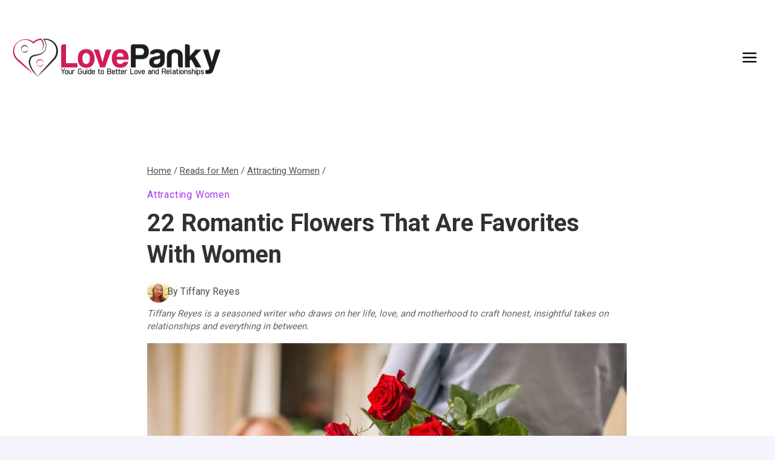

--- FILE ---
content_type: text/css
request_url: https://www.lovepanky.com/wp-content/themes/lovepanky-child/style.css
body_size: 5300
content:
/*
Theme Name:     LovePanky Child
Theme URI:      https://www.lovepanky.com
Template:       kadence
Author:         Vin Serai
Author URI:     n/a
Description:    Custom child theme for LovePanky.com with ad placements, layout overrides, and performance upgrades.
Version:        1.0.0
License:        GNU General Public License v3.0 (or later)
License URI:    https://www.gnu.org/licenses/gpl-3.0.html
*/

/* ========================================
   FONT OPTIMIZATION FOR CORE WEB VITALS
   ======================================== */

/* Font display swap for faster rendering */
body, h1, h2, h3, h4, h5, h6, p, span, div, a, button, input, textarea, select {
    font-display: swap;
}

/* Optimized fallback fonts for Roboto */
body, .entry-content, p, span, div, a, button, input, textarea, select {
    font-family: 'Roboto', -apple-system, BlinkMacSystemFont, 'Segoe UI', sans-serif !important;
}

h1, h2, h3, h4, h5, h6 {
    font-family: 'Roboto', -apple-system, BlinkMacSystemFont, 'Segoe UI', sans-serif !important;
}

/* CSS-based italics (faster than loading italic font files) */
.italic-text, em, i, blockquote, cite {
    font-style: italic;
}

/* Author short bio styling */
.author-short-bio {
    font-style: italic;
    color: #666;
    margin-top: 0.5em;
    line-height: 1.4;
}

/* Reviewer section font size and style to match author byline */

/* ========================================
   EXISTING STYLES
   ======================================== */

.pagination .page-numbers{
    border-radius: 0;
    font-family: Jost;
}

@media(min-width:1024px){
   body:not(.blog) .kb-posts-style-unboxed .entry-content-wrap{
        margin-left: 30px!important;
    } 
}

/* ========================================
   AUTHOR AVATAR OPTIMIZATION
   ======================================== */

/* Force author avatar size on all devices */
.author-avatar-img,
.entry-meta-flex .author-avatar img,
.entry-meta-flex .author-avatar-img {
    width: 38px !important;
    height: 38px !important;
    min-width: 38px !important;
    min-height: 38px !important;
    max-width: 38px !important;
    max-height: 38px !important;
    border-radius: 50% !important;
    object-fit: cover !important;
    display: inline-block !important;
}

/* Remove any flexbox shrinking on mobile */
.entry-meta-left,
.entry-meta-flex .author-avatar {
    flex-shrink: 0 !important;
}

/* Prevent image scaling in flex containers on small screens */
@media (max-width: 600px) {
    .entry-meta-flex .author-avatar,
    .entry-meta-flex .author-avatar-img {
        width: 38px !important;
        height: 38px !important;
        min-width: 38px !important;
        min-height: 38px !important;
        max-width: 38px !important;
        max-height: 38px !important;
    }
}

/* Fine-tune vertical alignment of author avatar and name */
.entry-meta-flex .entry-meta-left {
    display: flex;
    align-items: center;
    gap: 0.5em;
    min-height: 38px;
}

.entry-meta-flex .author-avatar,
.entry-meta-flex .author-name {
    display: flex;
    align-items: center;
    height: 38px;
    line-height: 38px;
}

.entry-meta-flex .author-name {
    font-size: 1rem;
    position: relative;
    top: 1px;
}

/* Hide the first TOC item in LuckyWP TOC only on single posts */
.single .lwptoc_items > .lwptoc_itemWrap > .lwptoc_item:first-child {
    display: none !important;
}

/* Make TOC items bold and increase spacing in LuckyWP TOC */
.lwptoc_item_label {
    font-weight: 600;
}
.lwptoc_item {
    margin-bottom: 0.5em;
}

/* Remove left padding from LuckyWP TOC and align with article text */
.lwptoc_i,
.lwptoc_items,
.lwptoc_itemWrap {
    padding-left: 0 !important;
    margin-left: 0 !important;
}

.lwptoc_i {
    box-sizing: border-box;
}

/* Optional: If you want to match the article's text alignment exactly */
.lwptoc_i {
    width: 100%;
    max-width: none;
}

/* Adjusted size of the author photo in the author box at the bottom of posts */
.entry-author-avatar img.avatar {
    width: 120px !important;
    height: 120px !important;
    min-width: 120px !important;
    min-height: 120px !important;
    max-width: 120px !important;
    max-height: 120px !important;
    border-radius: 50% !important;
    object-fit: cover !important;
    display: block !important;
    margin: 0 auto !important;
}

@media (max-width: 600px) {
    .entry-author-avatar img.avatar {
        width: 120px !important;
        height: 120px !important;
        min-width: 120px !important;
        min-height: 120px !important;
        max-width: 120px !important;
        max-height: 120px !important;
    }
}

/* Force reviewer bio to match author bio font size and line height */
.entry-meta-flex .author-short-bio {
    font-size: 12px !important;
    line-height: 17px !important;
    color: #666 !important;
    font-style: italic !important;
    font-weight: 400 !important;
    margin-top: 7.5px !important;
    font-family: 'Roboto', -apple-system, BlinkMacSystemFont, 'Segoe UI', sans-serif !important;
    display: flex !important;
    align-items: center !important;
}

@media (max-width: 600px) {
  .entry-meta-flex .reviewer-bio-inline {
    font-size: 13px !important;
    line-height: 18px !important;
  }
}

.reviewer-verified-badge {
  height: 1.44em;        /* 20% larger than before */
  width: auto;
  margin-right: 0.4em;
  vertical-align: middle;
  display: inline-block;
}

/* ========================================
   ENHANCED AUTHOR ARCHIVE DESCRIPTION
   ======================================== */

/* Enhanced author archive description styling */
.enhanced-author-archive-description {
    position: relative;
    overflow: hidden;
}

.enhanced-author-archive-description::before {
    content: '';
    position: absolute;
    top: 0;
    left: 0;
    right: 0;
    bottom: 0;
    z-index: 0;
    background: transparent url('data:image/svg+xml,<svg xmlns="http://www.w3.org/2000/svg" viewBox="0 0 100 100"><defs><pattern id="grain" width="100" height="100" patternUnits="userSpaceOnUse"><circle cx="25" cy="25" r="1" fill="%23ffffff" opacity="0.1"/><circle cx="75" cy="75" r="1" fill="%23ffffff" opacity="0.1"/><circle cx="50" cy="10" r="0.5" fill="%23ffffff" opacity="0.05"/><circle cx="10" cy="60" r="0.5" fill="%23ffffff" opacity="0.05"/><circle cx="90" cy="40" r="0.5" fill="%23ffffff" opacity="0.05"/></pattern></defs><rect width="100" height="100" fill="url(%23grain)"/></svg>');
    pointer-events: none;
    opacity: 1;
}

/* Ensure all content inside appears above the ::before pseudo-element */
.enhanced-author-archive-description > * {
    position: relative;
    z-index: 1;
}

/* Mobile-specific fix to ensure background is visible */
@media (max-width: 768px) {
    .enhanced-author-archive-description {
        background: linear-gradient(135deg, #f5f3fb 0%, #faf8f6 100%) !important;
    }
    
    .enhanced-author-archive-description::before {
        display: none !important;
    }
    
    .enhanced-author-archive-description > * {
        position: relative !important;
        z-index: 1 !important;
    }
}

/* Author archive stats animation */
.author-archive-stats .stat-item {
    transition: transform 0.3s ease;
}

.author-archive-stats .stat-item:hover {
    transform: translateY(-2px);
}

/* Social links animation */
.author-archive-social-links .social-link {
    transition: all 0.3s cubic-bezier(0.4, 0, 0.2, 1);
}

/* Archive container improvements */
.archive-container {
    animation: fadeInUp 0.6s ease-out;
}

@keyframes fadeInUp {
    from {
        opacity: 0;
        transform: translateY(20px);
    }
    to {
        opacity: 1;
        transform: translateY(0);
    }
}

/* Author breadcrumb styling */
.author-breadcrumb {
    background: rgba(255, 255, 255, 0.8);
}

/* ========================================
   WPLUCKY TABLE OF CONTENTS STYLING
   ======================================== */

/* Apply the same curved cornered box effect to Table of Contents */
.lwptoc_i {
    background: linear-gradient(135deg, #f5f3fb 0%, #faf8f6 100%) !important;
    border-radius: 15px !important;
    padding: 2rem !important;
    margin: 2rem 0 !important;
    box-shadow: 0 6px 25px rgba(0,0,0,0.15) !important;
    border: none !important;
}

/* Style the TOC title */
.lwptoc_title {
    color: #020202 !important;
    font-size: 1.5rem !important;
    font-weight: 600 !important;
    margin: 0 0 1.5rem 0 !important;
    padding: 0 !important;
}

/* Style the TOC list */
.lwptoc_items {
    margin: 0 !important;
    padding: 0 !important;
    list-style: none !important;
}

/* Style TOC list items */
.lwptoc_item {
    margin: 1.38rem 0 !important;
    padding: 0 !important;
    line-height: 1.6 !important;
}

/* Style TOC links */
.lwptoc_item a,
.lwptoc_item_label {
    color: #a43aed !important;
    text-decoration: none !important;
    transition: all 0.3s ease !important;
    font-weight: 400 !important;
    line-height: 1.3 !important;
}

/* Force tighter line spacing for multi-line TOC items */
.lwptoc_item {
    line-height: 1.3 !important;
}

.lwptoc_item a,
.lwptoc_item_label,
.lwptoc_item span {
    line-height: 1.3 !important;
}

.lwptoc_item a:hover,
.lwptoc_item_label:hover {
    color: #DB48E7 !important;
    text-decoration: none !important;
    font-weight: 600 !important;
}

/* Style nested TOC items (sub-headings) */
.lwptoc_item .lwptoc_item {
    margin-left: 1.5rem !important;
    margin-top: 0.5rem !important;
}

.lwptoc_item .lwptoc_item {
    margin: 0.5rem 0 !important;
    font-size: 0.95rem !important;
}

/* Responsive adjustments for TOC */
@media (max-width: 768px) {
    .lwptoc_i {
        padding: 1.5rem !important;
        margin: 1.5rem 0 !important;
    }
    
    .lwptoc_title {
        font-size: 1.3rem !important;
    }
}

/* Container for author meta - ensures date and author info stack vertically */
.entry-author-meta-container {
  display: block !important;
  width: 100% !important;
}

/* Updated On date wrapper - appears above author info */
.entry-date-wrapper {
  display: block !important;
  width: 100% !important;
  margin-bottom: 1.25em !important;
  line-height: 1.3;
}

.entry-date {
  line-height: 1.3;
}

/* Author meta row: avatar and text alignment fix */
.entry-meta-flex {
  display: flex !important;
  width: 100% !important;
  align-items: center;      /* Vertically center everything */
  gap: 0.5em;
  flex-wrap: nowrap;        /* Prevent wrapping - keep avatar and name together */
}

/* Override parent theme flex - force container to break out with maximum specificity */
body .entry-meta > .entry-author-meta-container,
body .entry-meta.entry-meta-divider-dot > .entry-author-meta-container,
body .entry-meta.entry-meta-divider-slash > .entry-author-meta-container,
body .entry-meta.entry-meta-divider-dash > .entry-author-meta-container,
body .entry-meta.entry-meta-divider-vline > .entry-author-meta-container {
  display: block !important;
  width: 100% !important;
  flex: 0 0 100% !important;
  max-width: 100% !important;
  min-width: 100% !important;
}

/* Force date wrapper to be block - override parent theme's inline-flex on children */
body .entry-meta .entry-author-meta-container .entry-date-wrapper,
body .entry-author-meta-container .entry-date-wrapper,
body .entry-meta > .entry-author-meta-container > .entry-date-wrapper,
.entry-meta .entry-author-meta-container > .entry-date-wrapper {
  display: block !important;
  width: 100% !important;
  flex: 0 0 100% !important;
  max-width: 100% !important;
  margin-bottom: 1.25em !important;
}

/* Force author flex to be block within container - override parent theme's inline-flex */
body .entry-meta .entry-author-meta-container .entry-meta-flex,
body .entry-meta > .entry-author-meta-container > .entry-meta-flex,
.entry-meta .entry-author-meta-container > .entry-meta-flex {
  display: flex !important;
  width: 100% !important;
  flex: 0 0 100% !important;
  max-width: 100% !important;
}

/* CRITICAL: Override parent theme's .entry-meta > * { display: inline-flex } for our container's children */
body .entry-meta > .entry-author-meta-container > *,
.entry-meta > .entry-author-meta-container > * {
  display: block !important;
}

/* But keep entry-meta-flex as flex for its internal layout */
body .entry-meta > .entry-author-meta-container > .entry-meta-flex,
.entry-meta > .entry-author-meta-container > .entry-meta-flex {
  display: flex !important;
}

/* Hide parent theme divider */
body .entry-meta > .entry-author-meta-container::after {
  display: none !important;
  content: none !important;
}

/* Maximum specificity override - ensure container breaks out of parent flex */
body .entry-meta.entry-meta-divider-dot > .entry-author-meta-container,
body .entry-meta.entry-meta-divider-slash > .entry-author-meta-container,
body .entry-meta.entry-meta-divider-dash > .entry-author-meta-container,
body .entry-meta.entry-meta-divider-vline > .entry-author-meta-container,
body .entry-meta > .entry-author-meta-container {
  display: block !important;
  width: 100% !important;
  flex: 0 0 100% !important;
  max-width: 100% !important;
  min-width: 100% !important;
  clear: both !important;
  margin-right: 0 !important;
  margin-left: 0 !important;
  order: -999 !important;
}

.author-avatar {
  flex-shrink: 0;
  display: flex;
  align-items: center;
  margin-right: 0.5em;      /* Space between avatar and text */
}

.author-meta-text {
  display: flex;
  flex-direction: row;   /* Always in a row */
  align-items: center;
  gap: 0.5em;
  min-width: 0;
  flex-wrap: nowrap;     /* Prevent wrapping */
}

.author-name {
  line-height: 1.3;
  white-space: nowrap;   /* Prevent author name from wrapping */
}

/* Prevent breadcrumbs from wrapping and reduce CLS on desktop and mobile */
.breadcrumbs,
.breadcrumb,
.kb-breadcrumbs,
.kt-breadcrumbs {
  white-space: nowrap !important;
  overflow-x: auto !important;
  text-overflow: ellipsis !important;
  display: block !important;
  min-height: 2.2em;
  max-width: 100vw;
}

@media (max-width: 600px) {
  h1.entry-title, .entry-title {
    font-family: -apple-system, BlinkMacSystemFont, 'Segoe UI', Arial, sans-serif !important;
    font-weight: 700 !important;
  }
}

/* Reviewer badge and avatar images should always have width and height set in HTML for zero CLS. */

/* Increase min-height of meta row for desktop to further reduce CLS */
@media (min-width: 601px) {
  .entry-meta-flex {
    min-height: 3.5em; /* Adjust as needed for your tallest meta row */
  }
}

.footer-links-row {
  display: flex;
  align-items: center;
  justify-content: center;   /* <-- This will center the links horizontally */
  margin-top: 0.5em;
  flex-wrap: wrap;           /* Allows wrapping on small screens if needed */
}

.footer-links-row a.footer-link {
  color: #fff !important;
  text-decoration: none !important;
  margin-right: 1.2em;
  font-size: 0.95em;
  transition: color 0.2s;
  vertical-align: middle;
  white-space: nowrap;
}

.footer-links-row a.footer-link:last-child {
  margin-right: 0;
}

.footer-links-row a.footer-link:hover,
.footer-links-row a.footer-link:focus {
  color: #a43aed !important;
  text-decoration: none !important;
}

@media (max-width: 600px) {
  .footer-links-row a.footer-link {
    font-size: 0.85em;
    margin-right: 0.8em;
  }
}

/* About Us full-width background */
.lp-aboutus-bg { /* full-width section bg */ }
/* About Us centered content box */
.lp-aboutus-content-box { /* centered content box */ }
/* Card-style section for About Us and info pages */
.lp-card-section { /* card section with shadow */ }

/* About Us: Add padding and center align to first h1 */
.lp-aboutus-content-box h1:first-child {
  padding-top: 40px;
  padding-bottom: 32px;
  text-align: center;
}
/* Ensure center alignment works for headings */
.lp-aboutus-content-box .has-text-align-center {
  text-align: center !important;
}
/* Card section: increase left/right padding */
.lp-card-section {
  padding-left: 40px;
  padding-right: 40px;
}
@media (max-width: 800px) {
  .lp-card-section {
    padding-left: 18px;
    padding-right: 18px;
  }
}

/* Card section: subtle lift and color pop on hover (desktop) */
@media (hover: hover) and (pointer: fine) {
  .lp-card-section {
    transition: box-shadow 0.25s, transform 0.25s, border-color 0.25s, background 0.25s;
  }
  .lp-card-section:hover, .lp-card-section:focus-within {
    transform: translateY(-6px) scale(1.015);
    box-shadow: 0 8px 32px rgba(162,89,230,0.18), 0 2px 8px rgba(80,0,120,0.10);
    border-left: 5px solid #a259e6;
    background: #f7f2fd;
  }
}
/* Card section: color pop on tap/active/focus (mobile) */
@media (hover: none) and (pointer: coarse) {
  .lp-card-section {
    transition: background 0.25s, border-color 0.25s;
  }
  .lp-card-section:active, .lp-card-section:focus-within {
    background: #f7f2fd;
    border-left: 5px solid #a259e6;
  }
}
/* Card section: add left border for animation (default transparent) */
.lp-card-section {
  border-left: 5px solid transparent;
}

/* LovePanky Blockquote Style */
blockquote {
  border-left: 4px solid #a43aed; /* LovePanky purple */
  background: #f7f2fd;            /* very light purple background */
  color: #222;                    /* readable text */
  font-style: normal;             /* remove italics */
  font-size: 1.1em;               /* slightly larger text */
  padding: 1em 1.5em;
  margin: 2em 0;
  border-radius: 8px;             /* soft corners */
  position: relative;
}

blockquote::before {
  content: "“";
  color: #DB48E7;                 /* accent purple */
  font-size: 2.5em;
  position: absolute;
  left: 16px;
  top: 0.1em;
  opacity: 0.15;
  font-family: serif;
  pointer-events: none;
}

/* ========================================
   MOBILE FONT OPTIMIZATION FOR SINGLE POSTS
   ======================================== */

/* Mobile-specific heading changes for single posts */
@media (max-width: 768px) {
    /* H1 - Page/Post title */
    .single .entry-title,
    .single h1.entry-title,
    .single .entry-content h1 {
        font-size: 30px !important; /* Changed from 40px */
        line-height: 1.2 !important;
    }
    
    /* H2 - Mobile only changes */
    .single .entry-content h2,
    .single h2 {
        font-size: 22px !important; /* Changed from 30px */
        color: #7A2BC7 !important; /* Changed from #333333 */
        line-height: 1.3 !important;
    }
    
    /* H3 - Mobile only changes */
    .single .entry-content h3,
    .single h3 {
        font-size: 20px !important; /* Changed from 24px */
        color: #9841E5 !important; /* Changed from #333333 */
        line-height: 1.3 !important;
    }
    
    /* H4 - Mobile only changes */
    .single .entry-content h4,
    .single h4 {
        font-size: 20px !important; /* Changed from 22px */
        line-height: 1.3 !important;
    }
    
    /* Ensure proper font family for all headings */
    .single .entry-content h1,
    .single .entry-content h2,
    .single .entry-content h3,
    .single .entry-content h4,
    .single h1.entry-title,
    .single h2,
    .single h3,
    .single h4 {
        font-family: 'Roboto', -apple-system, BlinkMacSystemFont, 'Segoe UI', sans-serif !important;
        font-weight: 600 !important;
    }
}

/* ========================================
   DESKTOP COLOR OPTIMIZATION FOR SINGLE POSTS
   ======================================== */

/* Desktop color changes for single posts (keeping existing font sizes) */
@media (min-width: 769px) {
    /* H2 - Desktop color change only */
    .single .entry-content h2,
    .single h2 {
        color: #7A2BC7 !important; /* Changed from #333333 to match mobile */
    }
    
    /* H3 - Desktop color change only */
    .single .entry-content h3,
    .single h3 {
        color: #9841E5 !important; /* Changed from #333333 to match mobile */
    }
    
    /* H1 and H4 - Keep existing theme customizer settings */
    .single .entry-title,
    .single h1.entry-title,
    .single .entry-content h1 {
        /* Keep existing 40px from theme customizer */
    }
    
    .single .entry-content h4,
    .single h4 {
        /* Keep existing 22px from theme customizer */
    }
}

/* ========================================
   ENHANCED RELATED POSTS LIST STYLING
   ======================================== */

/* Style for related posts lists within article content - purple links */
.entry-content ul li a {
    color: #a43aed !important;
    text-decoration: none !important;
    transition: all 0.3s ease !important;
    font-weight: 500 !important;
    display: inline-block;
    position: relative;
    border-radius: 3px;
    padding: 2px 4px;
    margin: -2px -4px;
}

.entry-content ul li a:hover,
.entry-content ul li a:focus {
    color: #DB48E7 !important;
    background-color: rgba(164, 58, 237, 0.08);
    transform: translateX(3px);
    font-weight: 600 !important;
}

/* Reduce line-height within each list item (brings multi-line text closer) */
.entry-content ul li {
    line-height: 1.35 !important; /* Tighter line spacing within items */
    margin-bottom: 1.3em !important; /* Increased spacing between bullets */
    margin-top: 0;
}

.entry-content ul li a {
    line-height: 1.35 !important;
}

/* Replace circular bullets with custom arrow/heart style */
.entry-content ul {
    list-style: none !important;
    padding-left: 0 !important;
    margin-left: 0 !important;
}

.entry-content ul li {
    position: relative;
    padding-left: 2em !important;
    padding-bottom: 0.2em;
}

/* OPTION 1: Arrow bullet (currently active) - Modern and directional */
.entry-content ul li::before {
    content: "▶" !important;
    position: absolute;
    left: 0;
    top: 0;
    color: #a43aed !important;
    font-size: 0.85em;
    font-weight: 600;
    line-height: 1.35;
    transition: all 0.3s ease;
    transform: translateY(1px);
}

/* Animate arrow on hover */
.entry-content ul li:hover::before {
    color: #DB48E7 !important;
    transform: translate(3px, 1px);
}

/* OPTION 2: Heart bullet (commented out - uncomment to use instead) */
/*
.entry-content ul li::before {
    content: "♥" !important;
    position: absolute;
    left: 0;
    top: 0;
    color: #a43aed !important;
    font-size: 1em;
    font-weight: 600;
    line-height: 1.35;
    transition: all 0.3s ease;
    transform: translateY(1px);
}
.entry-content ul li:hover::before {
    color: #DB48E7 !important;
    transform: scale(1.1) translateY(1px);
}
*/

/* OPTION 3: Diamond style (commented out - uncomment to use instead) */
/*
.entry-content ul li::before {
    content: "◆" !important;
    position: absolute;
    left: 0;
    top: 0;
    color: #a43aed !important;
    font-size: 0.7em;
    font-weight: 600;
    line-height: 1.35;
    transition: all 0.3s ease;
    transform: translateY(3px);
}
.entry-content ul li:hover::before {
    color: #DB48E7 !important;
    transform: translate(3px, 3px) rotate(45deg);
}
*/

/* Mobile adjustments */
@media (max-width: 768px) {
    .entry-content ul li {
        margin-bottom: 1.1em !important;
        padding-left: 1.75em !important;
        line-height: 1.3 !important;
    }
    
    .entry-content ul li a {
        line-height: 1.3 !important;
    }
    
    .entry-content ul li::before {
        font-size: 0.8em;
    }
}

/* ========================================
   END OF STYLES
   ======================================== */
